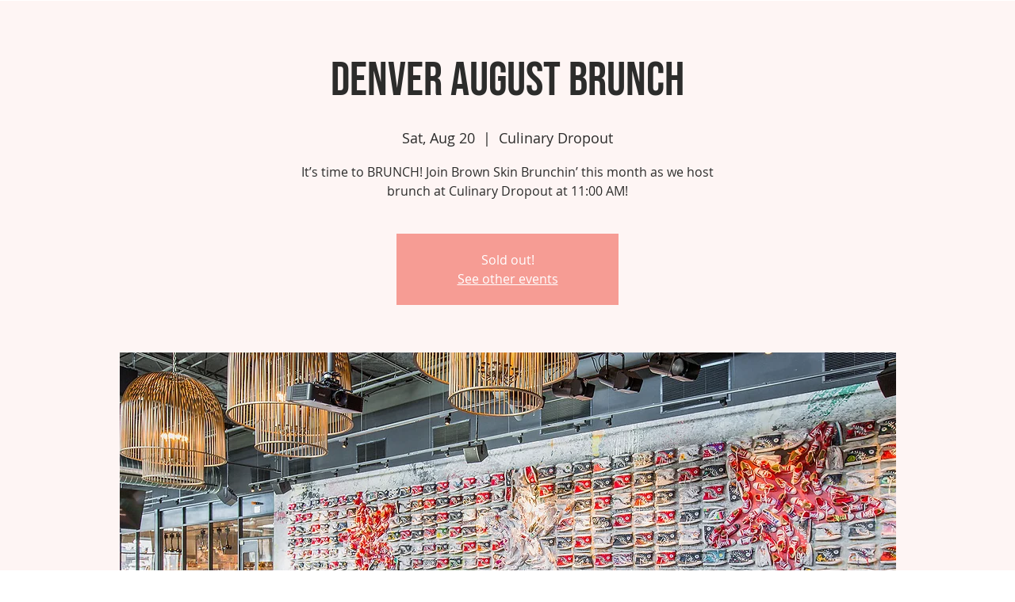

--- FILE ---
content_type: text/html; charset=utf-8
request_url: https://www.google.com/recaptcha/api2/aframe
body_size: 266
content:
<!DOCTYPE HTML><html><head><meta http-equiv="content-type" content="text/html; charset=UTF-8"></head><body><script nonce="4fqPJydvIevsuKWLaXkyEg">/** Anti-fraud and anti-abuse applications only. See google.com/recaptcha */ try{var clients={'sodar':'https://pagead2.googlesyndication.com/pagead/sodar?'};window.addEventListener("message",function(a){try{if(a.source===window.parent){var b=JSON.parse(a.data);var c=clients[b['id']];if(c){var d=document.createElement('img');d.src=c+b['params']+'&rc='+(localStorage.getItem("rc::a")?sessionStorage.getItem("rc::b"):"");window.document.body.appendChild(d);sessionStorage.setItem("rc::e",parseInt(sessionStorage.getItem("rc::e")||0)+1);localStorage.setItem("rc::h",'1768866511064');}}}catch(b){}});window.parent.postMessage("_grecaptcha_ready", "*");}catch(b){}</script></body></html>